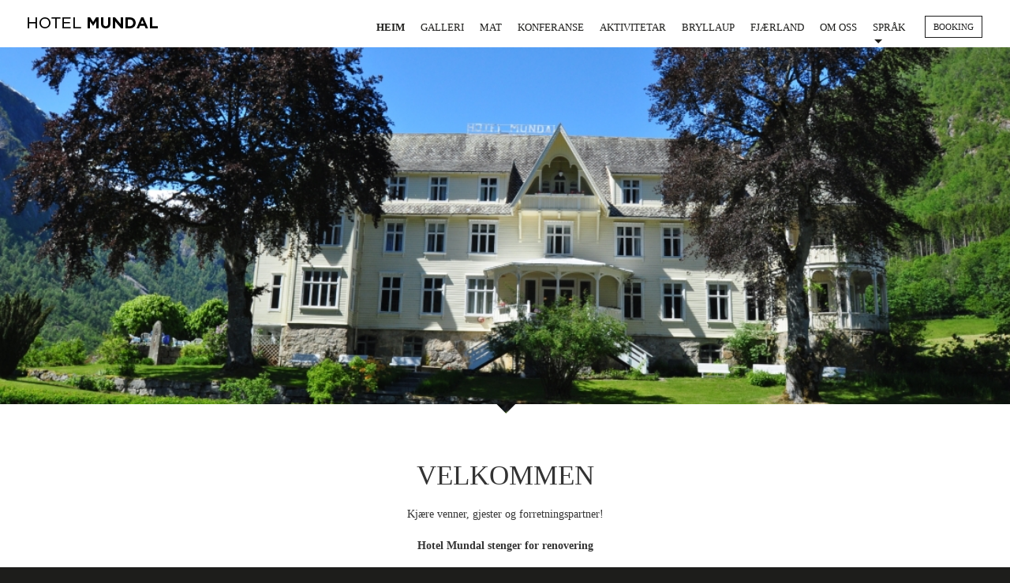

--- FILE ---
content_type: text/html; charset=utf-8
request_url: https://www.hotelmundal.no/no/
body_size: 16972
content:

<!DOCTYPE html PUBLIC "-//W3C//DTD XHTML 1.0 Transitional//EN" "http://www.w3.org/TR/xhtml1/DTD/xhtml1-transitional.dtd">
<html prefix="og: http://ogp.me/ns#" xmlns="http://www.w3.org/1999/xhtml" xml:lang="nb-no" lang="nb-no" dir="ltr">

	<link rel="stylesheet" type="text/css" href="https://cloud.typography.com/6220494/6099152/css/fonts.css" />
	<head>
	<base href="https://www.hotelmundal.no/no/" />
	<meta http-equiv="content-type" content="text/html; charset=utf-8" />
	<meta name="keywords" content="Hotell Mundal, Mundal, Fjærland, hotell, sogn" />
	<meta name="title" content="Velkommen" />
	<meta name="author" content="DataProffen AS" />
	<meta property="og:url" content="https://www.hotelmundal.no/no/" />
	<meta property="og:title" content="Mundal Hotell" />
	<meta property="og:type" content="article" />
	<meta property="og:description" content="Majestetiske Hotel Mundal i Fjærland er eit unikt døme på norsk hotelltradisjon frå slutten av 1800-talet, og vi har alltid sett vår ære i å halde fast på det autentiske og stemningsfulle. Når du set deg framfor peisen, er det i djupe skinnstolar, laga av handverkarar i bygda for over 100 år sidan. Verda rundt har endra seg i rekordfart. Hotel Mundal i Sogn har framleis ein atmosfære av dei sjeldne, med fjord, bre og bokby som næraste naboar." />
	<meta name="x-ua-compatible" content="IE=edge,chrome=1" />
	<meta name="description" content="Majestetiske Hotel Mundal i Fjærland er eit unikt døme på norsk hotelltradisjon frå slutten av 1800-talet, og vi har alltid sett vår ære i å halde fast på det autentiske og stemningsfulle. Når du set deg framfor peisen, er det i djupe skinnstolar, laga av handverkarar i bygda for over 100 år sidan. Verda rundt har endra seg i rekordfart. Hotel Mundal i Sogn har framleis ein atmosfære av dei sjeldne, med fjord, bre og bokby som næraste naboar." />
	<title>Mundal Hotell</title>
	<link href="/templates/purehotels/favicon.ico" rel="shortcut icon" type="image/vnd.microsoft.icon" />
	<link href="https://cdnjs.cloudflare.com/ajax/libs/magnific-popup.js/1.1.0/magnific-popup.min.css" rel="stylesheet" type="text/css" />
	<link href="https://cdnjs.cloudflare.com/ajax/libs/simple-line-icons/2.4.1/css/simple-line-icons.min.css" rel="stylesheet" type="text/css" />
	<link href="/components/com_k2/css/k2.css?v=2.8.0" rel="stylesheet" type="text/css" />
	<link href="/plugins/system/gallerychamp/css/gallerychamp.css" rel="stylesheet" type="text/css" />
	<link href="/plugins/system/jce/css/content.css?badb4208be409b1335b815dde676300e" rel="stylesheet" type="text/css" />
	<link href="/templates/purehotels/css/bootstrap.min.css" rel="stylesheet" type="text/css" />
	<link href="/templates/purehotels/css/slick.css" rel="stylesheet" type="text/css" />
	<link href="/templates/purehotels/css/icons.css" rel="stylesheet" type="text/css" />
	<link href="/templates/purehotels/css/template.css" rel="stylesheet" type="text/css" />
	<link href="/templates/purehotels/css/slider-hotel.css" rel="stylesheet" type="text/css" />
	<link href="/templates/purehotels/css/jquery.sidr.dark.css" rel="stylesheet" type="text/css" />
	<link href="/templates/purehotels/css/sidr-menu.css" rel="stylesheet" type="text/css" />
	<link href="/modules/mod_pure_footer/css/module.css" rel="stylesheet" type="text/css" />
	<link href="/modules/mod_pure_language/css/module.css" rel="stylesheet" type="text/css" />
	<style type="text/css">

						/* K2 - Magnific Popup Overrides */
						.mfp-iframe-holder {padding:10px;}
						.mfp-iframe-holder .mfp-content {max-width:100%;width:100%;height:100%;}
						.mfp-iframe-scaler iframe {background:#fff;padding:10px;box-sizing:border-box;box-shadow:none;}
					
	</style>
	<script src="/templates/purehotels/js/jui/jquery.min.js?047f1e9bd104aa734a41ee98ec20c056" type="text/javascript"></script>
	<script src="/templates/purehotels/js/jui/jquery-noconflict.js?047f1e9bd104aa734a41ee98ec20c056" type="text/javascript"></script>
	<script src="/templates/purehotels/js/jui/jquery-migrate.min.js?047f1e9bd104aa734a41ee98ec20c056" type="text/javascript"></script>
	<script src="https://cdnjs.cloudflare.com/ajax/libs/magnific-popup.js/1.1.0/jquery.magnific-popup.min.js" type="text/javascript"></script>
	<script src="/media/k2/assets/js/k2.frontend.js?v=2.8.0&amp;sitepath=/" type="text/javascript"></script>
	<script src="/templates/purehotels/js/headroom.min.js" type="text/javascript"></script>
	<script src="/templates/purehotels/js/tooltip.js" type="text/javascript"></script>
	<script src="/templates/purehotels/js/slick.js" type="text/javascript"></script>
	<script src="/templates/purehotels/js/imagesloaded.pkgd.min.js" type="text/javascript"></script>
	<script src="/templates/purehotels/js/masonry.pkgd.min.js" type="text/javascript"></script>
	<script src="/templates/purehotels/js/jquery.sidr.min.js" type="text/javascript"></script>
	<script src="/templates/purehotels/js/jui/bootstrap.min.js?047f1e9bd104aa734a41ee98ec20c056" type="text/javascript"></script>
	<script src="/media/com_acymailing/js/acymailing_module.js?v=510" type="text/javascript"></script>

	<meta name="viewport" content="width=device-width, initial-scale=1.0, maximum-scale=1.0, user-scalable=0" />
	<link rel="apple-touch-icon-precomposed" href="/templates/purehotels/images/apple-touch-icon-57x57-precomposed.png">
	<link rel="apple-touch-icon-precomposed" sizes="72x72" href="/templates/purehotels/images/apple-touch-icon-72x72-precomposed.png">
	<link rel="apple-touch-icon-precomposed" sizes="114x114" href="/templates/purehotels/images/apple-touch-icon-114x114-precomposed.png">
	<link rel="apple-touch-icon-precomposed" sizes="144x144" href="/templates/purehotels/images/apple-touch-icon-144x144-precomposed.png">
	<!--[if lte IE 8]>
		<script src="http://html5shim.googlecode.com/svn/trunk/html5.js"></script>
			<![endif]-->


	<script src="/templates/purehotels/js/jquery.jcarousel.js" type="text/javascript"></script>
	<script src="/templates/purehotels/js/slider-hotel.js" type="text/javascript"></script>

	



<script>
  (function(i,s,o,g,r,a,m){i['GoogleAnalyticsObject']=r;i[r]=i[r]||function(){
  (i[r].q=i[r].q||[]).push(arguments)},i[r].l=1*new Date();a=s.createElement(o),
  m=s.getElementsByTagName(o)[0];a.async=1;a.src=g;m.parentNode.insertBefore(a,m)
  })(window,document,'script','//www.google-analytics.com/analytics.js','ga');

  ga('create', 'UA-74414789-1', 'www.purehotels.no');
  ga('send', 'pageview');

</script>
<!-- Universal Google Analytics Plugin by PB Web Development -->


</head>	
<body>
	<div id="wrap">

		<!--Navigation-->
		<header id="header" class="hide-from-print" role="banner">
			<div class="navbar navbar-pure navbar-fixed-top" role="navigation">
				<div class="container-fluid">
										
					<!-- Brand and toggle get grouped for better mobile display -->
					<div class="navbar-header">
						<button type="button" class="navbar-toggle collapsed" data-toggle="collapse" data-target="#topmenu2" aria-expanded="false">
							<a id="menu-top" href="#sidr"><img src="/templates/purehotels/images/button_menu.png" alt="" height="25px" /></a>
						</button>
						<a class="navbar-brand" href="/"><img src="/templates/purehotels/images/logo.png" alt="" /></a>
					</div>


					<div class="navbar-collapse collapse" id="topmenu">

													<nav class="navigation" role="navigation">
								<a class="navbar-right button-navbar button-booking" href="http://booking.visbook.com/2261/" target="_blank">BOOKING</a>
								<ul class="nav menu nav navbar-nav navbar-right"> 
    <li class="item-118 deeper parent dropdown">
        <a href="/" class="dropdown-toggle" data-toggle="dropdown">
            Språk        </a>
        <ul class="nav-child unstyled small dropdown-menu">
                                    <li class="" dir="ltr">
                    <a href="https://www.hotelmundal.no/no">
                                                    <img src="/modules/mod_pure_language/images/no.jpg" alt="">
                                                Norwegian                    </a>
                </li>
                                                <li class="" dir="ltr">
                    <a href="https://www.hotelmundal.no/en">
                                                    <img src="/modules/mod_pure_language/images/en.jpg" alt="">
                                                English                    </a>
                </li>
                            </ul>
    </li>
</ul>
								<ul class="nav menu nav navbar-nav navbar-right mod-list">
<li class="item-138 default current active"><a href="/no/" >Heim</a></li><li class="item-101"><a href="/no/galleri" >Galleri</a></li><li class="item-257"><a href="/no/mat" >Mat</a></li><li class="item-270"><a href="/no/konferanse" >Konferanse</a></li><li class="item-118"><a href="/no/aktivitetar" >Aktivitetar</a></li><li class="item-258"><a href="/no/bryllaup" >Bryllaup</a></li><li class="item-120"><a href="/no/fjaerland" >Fjærland</a></li><li class="item-162"><a href="/no/om-oss" >Om oss</a></li><li class="item-263"><a href="/no/veibeskrivelse" class=" hidden">Veibeskrivelse</a></li><li class="item-275"><a href="/no/overnatting" class=" hidden">Overnatting</a></li></ul>

							</nav>
						
					</div>

					<div id="sidr">
						
						<ul>
							<li>
								<a href="/booking/">BOOKING</a>
							</li>
						</ul>
					</div>

					<script>
						jQuery(document).ready(function() {
						  jQuery('#menu-top').sidr({
						      name: 'sidr',
						      side: 'left'
						  });
						});
					</script>

				</div>
			</div>
		</header>

		<section>
			<div class="wrapper">
				<div id="system-message-container">
	</div>

				
	

<article id="default" class="article article-1">
	
			<div class="main-image">
				        <img src="/media/k2/gallerychamp/item82/main/thumbs/dsc_0419_1100x400.jpg" alt="" width="100%">
			<div class="image-bottom-tag"></div>
		</div>
	



	
	<div class="content">

			
					<h2 class="title">
				Velkommen			</h2>
		
		
		<div class="textWrapper">
							<div class="introtext">
					<div style="text-align: center;">Kjære venner, gjester og forretningspartner!<br /><br /><strong>Hotel Mundal stenger for renovering</strong><br /><br />Vedlikehold gjennom høst og vinter har avdekket behov for omfattende utbedringer som ikke kan utsettes. <br />Den lange tradisjonen med å åpne hotellet for sommeren brytes derfor i år. <br /><br />Samarbeidsprosjektet om utvendig vedlikehold med vernemyndighet håper vi å gjennomføre samtidig. <br />Foreløpig plan er derfor at hotellet vil holde stengt for gjester i både 2018 og 2019. <br /><br />Vi vil i mellomtiden anbefale vår samarbeidspartner Tørvis Hotell - www.torvis.no</div>
<div style="text-align: center;">som utvider åpningstider og sesong i år!<br /><br />Mer informasjon vil legges ut fortløpende.</div>
<div style="text-align: center;">&nbsp;</div>
<div style="text-align: center;">&nbsp;***</div>
<div style="text-align: center;">&nbsp;</div>
<div style="text-align: center;">Majestetiske Mundal Hotell i Fjærland er eit unikt døme på den norske hotelltradisjonen frå siste halvdel av 1800-talet. Det er viktig for oss å halde på den opprinnelege atmosfæra og bevare hotellet mest mogleg autentisk.</div>
<div style="text-align: center;">&nbsp;</div>
<div style="text-align: center;">Mundal Hotell byr på ei unik oppleving og er m.a. nemd som eit hotell det er verd å vitje, både i Lonely Planet sin reiseguide, Travel &amp; Leisure og i National Geographic Traveller.</div>
<div style="text-align: center;">&nbsp;</div>
<div style="text-align: center;">Reis i tid og synk ned i ein djup skinnstol, laga av lokale handverkarar for over hundre år sidan. Verda er i rask endring, men på Mundal Hotell i Fjærland står tida stille. Opplev ei nostalgisk atmosfære, med Sognefjorden, fjella og isbreen i kring.</div>
<div style="text-align: center;">&nbsp;</div>
<div style="text-align: center;">Kom og sjå sjølv!</div>
<div style="text-align: center;">&nbsp;</div>				</div>
								</div>

	</div>
</div>

<!-- JoomlaWorks "K2" (v2.8.0) | Learn more about K2 at http://getk2.org -->


				
                  <div class="buttons">
            	            <a href="/overnatting/" class="pure-button">Overnatting</a>
	            <a href="/veibeskrivelse/" class="pure-button">Vegbeskriving</a>
            	<a href="http://booking.visbook.com/2261" class="pure-button" target="_blank">Booking</a>
                      </div>
        
								
				
				
			</div>
		</section>

					<footer id="footer">
				<div class="container-fluid wrapper">
					
<div id="footer">

    <div class="row follow">
        <div class="col-xs-12 col-sm-6 newsletter">
            <div class="subscribe">
                <form id="formAcymailing22671" action="/no/" onsubmit="return submitacymailingform('optin','formAcymailing22671')" method="post" name="formAcymailing22671">
                    <div class="acymailing_module_form">

                    <input type="text" class="input input-text newsletter" name="user[email]" placeholder="MELD DEG PÅ VÅRT NYHETSBREV">
                    <input class="button button-white" type="submit" value="SEND" onclick="try{ return submitacymailingform('optin','formAcymailing22671'); }catch(err){alert('The form could not be submitted '+err);return false;}">

                        <input type="hidden" name="ajax" value="0">
                        <input type="hidden" name="acy_source" value="module_95">
                        <input type="hidden" name="ctrl" value="sub">
                        <input type="hidden" name="task" value="notask">
                        <input type="hidden" name="redirect" value="http://www.purehotels.no">
                        <input type="hidden" name="redirectunsub" value="http://www.purehotels.no">
                        <input type="hidden" name="option" value="com_acymailing">
                        <input type="hidden" name="hiddenlists" value="1">
                        <input type="hidden" name="acyformname" value="formAcymailing22671">
                    </div>
                </form>

            </div>
            <div class="info">
                            </div>
        </div>
        <div class="col-xs-12 col-sm-6 social" align="right">
        
            <p>Følg oss:

                                    <a href="https://www.instagram.com/purehotels/" class="social-link"><img src="/modules/mod_pure_footer/images/social/instagram.png" alt="" height="29"  width="29"></a>
                                                    <a href="https://www.facebook.com/purehotels" class="social-link"><img src="/modules/mod_pure_footer/images/social/facebook.png" alt="" height="29"  width="29"></a>
                                                                    <a href="https://www.facebook.com" class="social-link"><img src="/modules/mod_pure_footer/images/social/linkedin.png" alt="" height="29"  width="29"></a>
                
            </p>
        </div>
    </div>
    <div class="row">
        <div class="col-sm-3 loyalty">
            <a href="http://purehotels.no/no/satisfaction" target="_blank">
                <img src="/modules/mod_pure_footer/images/satisfaction.png" alt="" height="100" style="margin-bottom: 10px;">
            </a>
        </div>

        <div class="col-sm-3 menu">
                            <a href="/om-oss/">OM OSS</a><br>
                <a href="/veibeskrivelse/">Vegbeskriving</a><br>
                    </div>

        <div class="col-sm-3 contact">
            <div class="footer-phone">
                <b>Kontakt oss:</b><br>
                                    <p class="name"> <b>Hotel Mundal</b></p>
                                                    <p class="address"> 6848 Fjærland, Norway</p>
                                                    <p class="phone"><i class="icon2 icon2-phone"></i> +47 919 09 990</p>
                                                    <p class="email"><i class="icon2 icon2-mail"></i> <a href="mailto:post@hotelmundal.no">post@hotelmundal.no</a></p>
                                <br>
                <br>
                <p><b>Pure Hospitality Group AS </b></p>
                                    <p class="pure_phone"><i class="icon2 icon2-phone"></i> +47 91 900 901</p>
                                                    <p class="pure_email"><i class="icon2 icon2-mail"></i> <a href="mailto:post@purehotels.no">post@purehotels.no</a></p>
                            </div>
        </div>

        <div class="col-sm-3 logo">
            <a href="/"><img src="/templates/purehotels/images/logo-small.png" alt=""></a>
        </div>

    </div>    
</div>
				</div>
			</footer>
		
		<!-- JS -->
		<script type="text/javascript" src="/templates/purehotels/js/template.js"></script>
		<!-- JS -->





	</body>
</html>

--- FILE ---
content_type: text/css
request_url: https://www.hotelmundal.no/plugins/system/gallerychamp/css/gallerychamp.css
body_size: 7666
content:
#k2Tab3 .alert, #item_gallery_content { display:none !important; }

.gallerychamp_copyrights {
    text-align:center;
    font-size:1.1em;
}

.qq-uploader { position:relative; margin: 0 auto; width: 100%;}

.qq-upload-button {
    display:block; /* or inline-block */
    width: 105px; padding: 7px 0; text-align:center;    
    background:#3399FF; border-bottom:1px solid #ddd;color:#fff;
    margin:0 auto;
}
.qq-upload-button-hover {background:#137BAF;}
.qq-upload-button-focus {outline:1px dotted black;}

.qq-upload-drop-area {
    position:absolute; top:0; left:0; width:100%; height:100%; min-height: 70px; z-index:2;
    background:#FF9797; text-align:center; 
}
.qq-upload-drop-area span {
    display:block; position:absolute; top: 50%; width:100%; margin-top:-8px; font-size:16px;
}
.qq-upload-drop-area-active {background:#FF7171;}

.qq-upload-list {margin:0; width:100%; padding:0; list-style:none;}
.qq-upload-list li { margin:10px 0; padding:0; line-height:15px; font-size:12px;}
.qq-upload-file, .qq-upload-spinner, .qq-upload-size, .qq-upload-cancel, .qq-upload-failed-text {
    margin-right: 7px;
}

.qq-upload-file { display:block; padding-right:10px;}
.qq-upload-spinner {display:inline-block; background: url("loading.gif"); width:15px; height:15px; vertical-align:text-bottom;}
.qq-upload-size,.qq-upload-cancel {font-size:11px;}
.qq-upload-size { display:inline-block;width:50%;text-align:left; }

.qq-upload-failed-text {display:none;}
.qq-upload-fail .qq-upload-failed-text {display:inline;}

#gallerychamp-wrapper > section {
    float:left;
    min-height:200px;
    width:46%;
    border: 1px solid #CCCCCC;
    margin:0 2px 10px;
    padding: 5px;
    text-align: left;
}
#gallerychamp-wrapper #img-config, #gallerychamp-wrapper #img-section { width: 25%; }
 
#img-info {
    background: none repeat scroll 0 0 #F6F6F6;
    padding: 5px;
}
#img-info-close {
    float: right;
    display: inline-block;
    background:url(../../../../administrator/templates/hathor/images/admin/publish_r.png);
    width: 16px;
    height: 16px;
    text-indent: -9999px;
}

#gallerychamp-wrapper ul#gallery-container {
    list-style-type: none; margin: 0; padding: 0;
}

#gallerychamp-wrapper ul#gallery-container li {
    margin: 3px 10px; padding: 20px; float: left; text-align: center; background-color:#F6F6F6; position:relative;
}

#gallerychamp-wrapper ul#gallery-container li.placeholder {
    background-color:#3399FF;
}

#gallerychamp-wrapper ul#gallery-container li div.panel {
    position:absolute;
    right:0;
    top:2px;
    z-index:2;
    height:16px;
    line-height:16px;
    display:none;
}

#gallerychamp-wrapper ul#gallery-container li div.panel a {
    margin:0 2px;
}

#gallerychamp-wrapper ul#gallery-container li div.panel img {
    float:none;
    margin:0;
}

#gallerychamp-wrapper ul#gallery-container li > img {
    margin:auto;
    float:none;
}

#gallerychamp-wrapper .gallery-displayed {
    border: 1px solid #00ff80;
}

#gallerychamp-wrapper .display-red {
    border: 1px solid #ff0000;
}

#gallerychamp-wrapper .gallery-displayed a.gc_displayimage, .gc_delimage
{
    display:inline-block;
    width:16px;
    height:16px;
    line-height:16px;
    text-indent:-9999px;
    background:url(../../../../administrator/templates/hathor/images/admin/tick.png);
}

#gallerychamp-wrapper .display-red a.gc_displayimage
{
    background:url(../../../../administrator/templates/hathor/images/admin/publish_x.png);
}

#gallerychamp-wrapper .gc_delimage {
    background:url(../../../../administrator/templates/hathor/images/admin/publish_r.png);
}

#gallerychamp-wrapper .img-head {
    font-size:16px;
    margin-top:10px;
    position:relative;
}

#gallerychamp-wrapper .img-head a {
    position:absolute;
    right:5px;
    top:5px;
    font-size:12px;
    font-weight:normal;
}

#gallerychamp-wrapper .img-name {
    text-align:center;
    font-size:14px;
    font-weight:bold;
    line-height:30px;
    min-height:30px;
}

#gallerychamp-wrapper .img-paths span {
    margin-bottom:8px;
    display:inline-block;
}

#gallerychamp-wrapper .img-display {
    overflow:hidden;
}

#gallerychamp-wrapper .img-display label {
    float:left;
    margin-right:10px;
    display:inline-block;
    clear:none;
}

#gallerychamp-wrapper .img-display label input[type=radio] {
    vertical-align:middle;
    margin:0;
    height:10px;
    line-height:10px;
}

#gallerychamp-wrapper .img-display label span {
    height:10px;
    line-height:10px;
}

#gallerychamp-wrapper .img-label {
    float: none;
    height: 40px;
    margin: 5px 0 0;
    padding: 0;
    width: 100%;
}

#img-config label {
    margin-left:3px;
    display:block;
    float:none;
    clear:none;
}

#img-config label > div {
    display:inline-block;
    width:85px;
    text-align:right;
    margin-right:10px;
}

#img-config label input, #img-config label select {
    display:inline-block;
    width:50px;
    float:none;
}

#img-config label select {
    width:100px;
}


#img-config label input[type=submit] {
    background-color:#3399FF;
    color:#fff;
    cursor:pointer;
}

#img-config label input[type=submit]:hover{
    background-color:#137BAF;
}

#file-browse { text-align:center; }
#k2ImageBrowseServer4GalleryChamp {
    display:inline-block;
    color:#fff;
    padding:7px 20px;
    background-color:#3399FF;
    text-decoration:none;
}
#k2ImageBrowseServer4GalleryChamp:hover {
    background-color:#137BAF;
}
#gallerychamp_browse { display:none; }

#gc_conf_result { position:relative; }
#gc_conf_result img { position:absolute;right:0;top:-16px; }

.icon-32-copy.gallerychamp-copy {
    background-image: url("../images/gallerychamp-copy.png");
}

#copyscreen .clr { display:block; clear:both; font-size:1px; height:1px; }

#copyscreen div.logo {
    width:100%;
    height:60px;
    background:#d4dee3 url(../images/smalllogogallerychamp.png) 50% 50% no-repeat;
}

#copyscreen div.info {
    padding:10px 2px;
}

#copyscreen div.info span {
    display:block;
    float:left;
    width:80%;
}

#copyscreen div.info a {
    display:block;
    padding:5px 15px;
    text-decoration:none;
    background:#e8e8e8;
    float:right;
    border:1px dotted #d4d4d4;
    color:#000;
}
#copyscreen div.info a:hover {
    border:1px dotted #4f4f4f;
}

#copyscreen div.config {
    padding:10px 0;
    border-top:1px dotted #4f4f4f;
}

#copyscreen div.config label {
    float:left;
    margin-left:70px;
}

#copyscreen div.config label:first-child {
    margin-left:0;
}

#copyscreen div.config input[type=text] {
    width:60px;
    margin-top:7px;
}

#copyscreen div.config select { margin-top:7px; }

#copyscreen table {
    width:100%;
}

#copyscreen table tr th {
    background:#d4dee3;
    padding:8px 0;
}

#copyscreen table tr:hover td {
    background-color:#dee6eb;
}

#copyscreen table tr td {
    padding:5px;
}

#copyscreen table tr td.center {
    text-align:center;
    padding:5px 0;
}

#copyscreen tr.cur td {
    color:#00bf30;
}

#copyscreen tr.stop td {
    color:#e80000;
}

#copyscreen .checking {
    background:url(../images/ajax-loader.gif) 50% 50% no-repeat;
}

#copyscreen .ok, #copyscreen .statustrue {
    background:url(../../../../administrator/templates/hathor/images/admin/tick.png) 50% 50% no-repeat;
}

#copyscreen .notok {
    background:url(../../../../administrator/templates/hathor/images/admin/publish_x.png) 50% 50% no-repeat;
}

#copyscreen .error {
    background:url(../../../../administrator/templates/hathor/images/admin/publish_y.png) 50% 50% no-repeat;
}

#copyscreen .noimagefound {
    background:url(../../../../administrator/templates/hathor/images/menu/icon-16-search.png) 50% 50% no-repeat;
}

--- FILE ---
content_type: text/css
request_url: https://www.hotelmundal.no/templates/purehotels/css/template.css
body_size: 9373
content:
body{
	background: #1d1d1b;
	font-family: "Gotham SSm A", "Gotham SSm B";
}
a,
a:hover,
a:active,
a:focus{
	color: #1d1d1d;
}
.no-gutter > [class*='col-']{
	padding: 0px;
}
.row {
    margin-left: -3;
    margin-right: -3;
}
.relative{
	position: relative;
}

.table{
	width: 100%;
	display: table;
}
.table-cell{
	display: table-cell;
	vertical-align: top;
}
.vtop {
    display: inline-block;
    vertical-align: top;
    float: none;
}

/* */
/* HEADER */
/* */
section{
    background-color: #FFF;
}
.navbar{
	border-radius: 0px;
    border: 0px;
    margin: auto;
}
.navbar-pure{
	background: #FFF;
}
.navbar-brand{
    float: none;
    padding: 0px;
}
.navbar-brand img{
	margin-left: 10px;
}
.button-booking{
	background-color: white;
	border: 1px solid #1d1d1d;
	border-radius: 0px;
	font-size: 11px;
	line-height:20px;
	color: #1d1d1d;
	text-decoration: none;
	padding: 0px 10px;
	margin: 18px 0px 0px 15px;
    font-family: "Gotham SSm A", "Gotham SSm B";
    text-decoration: none;
}
.button:hover{
	text-decoration: none;
}
.button-booking:hover,
.button-booking:active,
.button-booking:focus{
	text-decoration: none;
	color: #1d1d1d;
	cursor: pointer;
}
.button-navbar.button-booking{
    padding: 3px 10px;
    margin: 20px 20px 0px 10px;
    text-decoration: none;
    cursor:pointer;
}

/* */
/* MENU */
/* */
.navbar-nav li.active > a{
	font-weight: bold;
}
.navbar-nav li:last-child{
	margin-right: 0px;
}
.navbar-nav>li>a,
.navbar-login{
	font-family: "Gotham SSm A", "Gotham SSm B";
	font-size: 13px;
	color: #1d1d1b;
    text-transform: uppercase;
    padding: 25px 5px 0px 5px !important;
    line-height: 20px;
    text-decoration: none;
    margin-right: 10px;
}
.navbar-nav a:hover,
.navbar-nav .active a,
.navbar-nav .active a:hover,
.navbar-login:hover{
    text-decoration: none;
	color: #1d1d1b;
	cursor: pointer;
}

.navbar-nav a,
.navbar-nav a:hover,
.navbar-nav a:active,
.navbar-nav a:focus{
	background: transparent !important;
}
.caret{
	display: block;
	margin-top: 5px;
	border-top: 5px dashed;
	border-top: 5px solid\9;
	border-right: 5px solid transparent;
	border-left: 5px solid transparent;
}
/* SUBMENU */
.navbar-nav>li>.dropdown-menu{
	margin: 0px;
	padding: 0px;
	left: 0px !important;
	right: inherit;
	margin-top: 5px;
}
.navbar-nav .dropdown-menu li{
	margin-right: 30px;
}
.navbar-nav>li>.dropdown-menu li a{
    text-transform: uppercase;
    font-size: 13px;
	padding: 0px 20px 0px 0px;
	line-height: 30px;
	background: transparent;
}
.navbar-nav>li>.dropdown-menu li a img{
	vertical-align: top;
	margin-right: 10px;
}

.navbar-nav>li>.dropdown-menu li a:hover,
.navbar-nav>li>.dropdown-menu li a:focus,
.navbar-nav>li>.dropdown-menu li a:active{
	background: transparent;
}

.navbar-nav .parent .dropdown-menu{
    border: 0px;
    border-radius: 0px;
    -webkit-box-shadow: none;
    box-shadow: none;
}

/* */
/* FRONTPAGE GRID */
/* */
.mainGrid .imageText{
	position: absolute;
	top: 50%;
	left: 0px;
	right: 0px;
	text-align: center;
	color: white;
	font-size: 40px;
	font-weight: 500;
    line-height: 40px;
    -webkit-transform: translateY(-50%);
    -ms-transform: translateY(-50%);
    transform: translateY(-50%);
	word-wrap: break-word;
    text-shadow: 1px 1px 10px rgba(0, 0, 0, 0.3);
}


/* */
/* CONTENT */
/* */
section{
	margin-top: 60px;
}
section .wrapper{
	margin: auto;
}

article h2{
	text-transform: uppercase;
	text-align: center;
	margin: 10px 0px 20px;
	font-weight: 300;
	font-size: 35px;
}
article .content{
	padding-bottom: 60px;
}
article .hotel-content{
	margin-top: 40px;
}
article .textWrapper{
	max-width: 1100px;
	margin: auto;
	padding: 0px 40px;
}
article .introtext{
	text-align: center;
	margin-bottom: 40px;
}
article .col2{
	 -webkit-column-count: 2; /* Chrome, Safari, Opera */
    -moz-column-count: 2; /* Firefox */
    column-count: 2;
    -webkit-column-gap: 60px; /* Chrome, Safari, Opera */
    -moz-column-gap: 60px; /* Firefox */
    column-gap: 60px;    
    word-wrap: break-word;
}
article .col1{
    max-width: 700px;
    margin: auto;
    text-align: center;
}
.article-1 h2,
.article-2 h2{
  max-width: 1100px;
  margin: 60px auto 20px auto;
}
.aboutHotel,
.routeDirections{
	text-align: center;
}
.hotel-pure-logo{
	width: 150px;
	margin: auto;
	text-align: center;
}
.main-image{
	position: relative;
}
.image-bottom-tag{
	background: url("../images/image-bottom-tag.png") transparent no-repeat center center;
	height: 12px;
	position: absolute;
	bottom: 0px;
	left: 0px;
	right: 0px;
}

#booking .imageText{
	text-transform: uppercase;
}

.events a{
	text-decoration: none;
}
.events .event{
  padding: 10px 0px;
  background: black;
  margin: auto;
  margin-top: -20px;
  z-index: 100;
  position: relative;
  color: white;
  text-align: center;
  text-transform: uppercase;
  width: 200px;
  line-height: 15px;
}
.events .title{
	text-transform: uppercase;
	font-weight: 600;
	border-bottom: 1px solid #1d1d1d;
	padding-bottom: 5px;
	margin-bottom: 5px;
	text-decoration: none !important;
}

.buttons{
  margin: auto;
  padding-bottom: 50px;
  text-align: center;
}
.buttons a{
  display: inline-block;
}
.pure-button{
  border: 1px solid #1d1d1d;
  text-transform: uppercase;
  padding: 10px 10px;
  margin: 10px;
}
.pure-button:focus,
.pure-button:hover{
  text-decoration: none;
}
/* */
/* GOOGLE MAPS */
/* */
.gmaps {
  position: relative;
}
.gmaps:before {
  display: block;
  content: "";
  width: 100%;
  padding-top: 30%;
}
.gmaps > .GoogleMap {
  position: absolute;
  top: 60px;
  left: 0;
  right: 0;
  bottom: 0;
}


/* */
/* INPUTS */
/* */
.input{
	border: 0px;
	margin: 0px;
	border-bottom: 1px solid #fff;
	border-radius: 0px;
	background: transparent;
	font-size: 12px;
	line-height: 15px;
}
.input.newsletter{
	min-width: 250px;
}
input:focus{
  	outline: none;
	box-shadow: none;
	-moz-box-shadow: none;
	-webkit-box-shadow: none;
}
*::-webkit-input-placeholder { 
	color: white !important;
	font-size: 10px;

}
*:-moz-placeholder { 
	color: white !important;
	font-size: 10px;

}
*:-ms-input-placeholder { 
	color: white !important;
	font-size: 10px;
	line-height: 15px;
}
.button{
	background-color: white;
	color: black;
	border: 0px;
	padding: 2px 8px;
	font-size: 15px;
}
.button-booking{
    display: inline-block;
    width: auto;
    margin: auto;
    border: 1px solid #1d1d1d;
    padding: 5px 10px;
}
.button-link{
    display: inline-block;
    width: auto;
    margin: auto;
    border: 1px solid #1d1d1d;
    padding: 5px 10px;
    text-transform: uppercase;
    margin-bottom: 5px;
}
.button-link:hover{
	cursor: pointer;
}

/* */
/* ICONS */
/* */
.icon2{
	display: inline-block;
	height: 20px;
	width: 20px;
	background-size: 18px 18px !important;
}
.icon2-phone{ background: url("../images/icons/phone.png") transparent no-repeat center center; }
.icon2-mail{ background: url("../images/icons/email.png") transparent no-repeat center center; }



/* */
/* LOGIN */
/* */
.loginWrapper,
.profile{
    max-width: 800px;
    margin: auto;
}
.form-horizontal .control-label{
	text-align: left !important;
}
.login button{
	margin-top: 20px;
}


/* */
/* INTRANETT*/
/* */
.item-129{
	display: none !important;
}
.intranett{
	display: flex;
	flex-direction: row;
	width: 100%;
	margin-top: 60px;
}
.intranett-article .introtext{
	text-align: left !important;
}
.ispacer{
	height: 60px;
}
.intranettMenu .title{
	font-size: 17px;
	text-transform: uppercase;
	color: white;
	background-color: #1d1d1b;
	padding: 5px 30px !important;
}
.intranettMenu{
	flex: 1;
	margin-left: 35px;
	margin-top: 5px;
}
.intranettContent{
	flex: 2;
	flex-direction: column;
	padding: 0px 30px 0px 20px;
}
.intranettMenu ul{
	list-style: none;
	margin: auto;
	padding: 0px;
	background: #f5f5f5;
	padding-bottom: 10px;
}
.intranettMenu a{
	padding: 3px 30px !important;
	font-size: 17px;
	text-transform: uppercase;
	display: block;
}

.intranettMenu a:focus,
.intranettMenu a:hover{
	background: #f5f5f5;
}
.intranettContent .article{
	margin-top: 5px;
}


/* */
/* FOOTER */
/* */
footer{
	background-color: #1d1d1b;
	width: 100%;
	color: #FFF;
	text-transform: uppercase;
	font-size: 12px;
}
footer .wrapper{
	padding: 0px 40px;
	margin: auto;
}

footer .newsletter,
footer .menu,
footer .contact,
footer .loyalty{
	margin-bottom: 20px;
}
footer .logo{
	text-align: right;
}

@media (max-width: 768px) { 
	article .col2{
	    -webkit-column-count: 1;
	    -moz-column-count: 1;
	    column-count: 1;
	    -webkit-column-gap: 0px;
	    -moz-column-gap: 0px;
	    column-gap: 0px;
	}
}


/* */
/* EVENTS / CAMPAINGS */
/* */

@media screen and (min-width: 992px) {

	.grid-sizer,
	.grid-item { 
		width: 33.333%; 
	}
	.intranett-item{
		width: 50%;
	}

}
@media screen and (max-width: 992px) {

	.grid-sizer,
	.grid-item { 
		width: 50%; 
	}

}

@media screen and (max-width: 768px) {

	.grid-sizer,
	.grid-item { 
		width: 100%; 
	}
	.intranett{
		flex-direction: column;
	}
	.intranettMenu,
	.intranettContent{
		margin: 0px 25px;
		padding: 0px;
	}

}

.events .grid-item .relative{
	margin: 5px;
	background: #F3F3F3;
}
.events .title{
	font-size: 16px;
	padding-top: 20px;
}
.events .title,
.events .text{
	margin: 0px 15px;
}
.events .text{
	padding-top: 10px;
	padding-bottom: 20px;
	font-size: 12px;
}

.gallery{
  padding-top: 40px;
  padding-bottom: 40px;
  max-width: 1000px;
  margin: auto;
}
.gallery-item{
  margin-bottom: 10px;
}

--- FILE ---
content_type: text/css
request_url: https://www.hotelmundal.no/templates/purehotels/css/slider-hotel.css
body_size: 704
content:

.jcarousel-wrapper{
	position: relative;
}
.jcarousel {
    position: relative;
    overflow: hidden;
}


.jcarousel ul {
    width: 20000em;
    position: relative;
    list-style: none;
    margin: 0;
    padding: 0;
}

.jcarousel li {
    /* Required only for block elements like <li>'s */
    float: left;
}

.jcarousel-control-prev{
	display: block;
    position: absolute;
    z-index: 100;
    top: 50%;
    left: 40px;
    margin-top: -10px;
    height: 20px;
    width: 10px;
}
.jcarousel-control-next{
	display: block;
    position: absolute;
    z-index: 100;
    top: 50%;
    right: 40px;
    margin-top: -10px;
    height: 20px;
    width: 10px;
}

--- FILE ---
content_type: text/css
request_url: https://www.hotelmundal.no/templates/purehotels/css/sidr-menu.css
body_size: 749
content:
.sidr ul{
	margin: 0px;
}

.sidr .dropdown-menu{
	background: transparent;
	position: relative;
	width: 100%;
}
.sidr img{
	display: none;
}
.sidr .caret{
	display: none;
}

.sidr ul li, 
.sidr ul a, 
.sidr ul a:hover, 
.sidr ul a:focus, 
.sidr ul a:active, 
.sidr ul li:hover, 
.sidr ul li.active,
.sidr ul li.sidr-class-active{
	line-height: 40px;
	border: 0px;
	background: none;
}
.sidr ul li a{
	border-top: 1px solid #4d4d4d;
	border-bottom: 1px solid #1a1a1a;
}
.sidr ul span{
	background: none;
}

.sidr .dropdown-menu>.active>a, 
.sidr .dropdown-menu>.active>a:focus, 
.sidr .dropdown-menu>.active>a:hover{
	background: none;
}
.sidr ul li ul li a, 
.sidr ul li ul li span{
	padding-left: 15px;
}

--- FILE ---
content_type: text/css
request_url: https://www.hotelmundal.no/modules/mod_pure_footer/css/module.css
body_size: 645
content:
#footer{
	margin-top: 30px;
	margin-bottom: 30px;
}

#footer .follow{
	margin-bottom: 20px;
}
#footer .social-link{
	display: inline-block;
	margin-left: 10px;
}
#footer .social-link img{
	vertical-align: text-bottom;
}
#footer .phone-number{
	padding: 0px;
	margin: 5px 0px 0px 0px;
}
#footer .phone-number i{
	float: left;
	margin-right: 10px;
}
#footer .footer-logo{
	text-align: right;
	margin-top: 50px;
	margin-right: 20px;
}
#footer a,
#footer a:hover{
	color: white;
	text-decoration: none;
}

#footer i{
  float: left;
  margin-right: 10px;
}
#footer p{
	margin: 0px;
	padding:3px 0px 0px 0px;
}

--- FILE ---
content_type: application/javascript
request_url: https://www.hotelmundal.no/templates/purehotels/js/template.js
body_size: 1499
content:


// Fix hide dropdown
if (typeof MooTools != 'undefined') {
	var mHide = Element.prototype.hide;
	Element.implement({
		hide: function() {
				if (this.hasClass("deeper")) {
					return this;
				}
				mHide.apply(this, arguments);
			}
	});
}
(function($){
	$(document).ready(function () {
		// Dropdown menu
		if ($('.navbar-nav .parent').children('ul').length > 0) {
			$('.navbar-nav .parent').addClass('dropdown');
			$('.navbar-nav .parent > a').addClass('dropdown-toggle');
			$('.navbar-nav .parent > a').attr('data-toggle', 'dropdown');
			$('.navbar-nav .parent > a').append('<b class="caret"></b>');
			$('.navbar-nav .parent > ul').addClass('dropdown-menu');
		}
		// grab an element
		var myElement = document.querySelector("header");
		// construct an instance of Headroom, passing the element
		var headroom  = new Headroom(myElement);
		// initialise
		headroom.init(); 


		// Fix hide dropdown
		$('.dropdown-menu input, .dropdown-menu label').click(function(e) {
			e.stopPropagation();
		});
		// Tooltip
		$('.tooltip').tooltip({
			html: true
		});



	});
})(jQuery);

function showMap(){
	jQuery('.gallery').hide();
	jQuery('.aboutHotel').hide();

	jQuery('.gmaps').show();
	jQuery('.routeDirections').show();

    var center = myMap.getCenter();
    google.maps.event.trigger(myMap, "resize");
    myMap.setCenter(center); 
}


function showHotel(){
	jQuery('.gmaps').hide();
	jQuery('.routeDirections').hide();

	jQuery('.gallery').show();
	jQuery('.aboutHotel').show();
}

--- FILE ---
content_type: application/javascript
request_url: https://www.hotelmundal.no/templates/purehotels/js/slider-hotel.js
body_size: 1029
content:
(function($) {
    $(function() {

        //ARTICLE SLIDERS

        //HOTEL SLIDER
        var jcarousel = $('.jcarousel');

        jcarousel
            .on('jcarousel:reload jcarousel:create', function () {
                var carousel = $(this),
                    width = carousel.innerWidth();

                if (width >= 500) {
                    width = width / 3;
                } else if (width >= 350) {
                    width = width / 2;
                }
                if( $('.jcarousel').hasClass('one') ){width = carousel.innerWidth();}

                carousel.jcarousel('items').css('width', Math.ceil(width) + 'px');
            })
            .jcarousel({
                wrap: 'circular'
            });

        $('.jcarousel-control-prev')
            .jcarouselControl({
                target: '-=2'
            });

        $('.jcarousel-control-next')
            .jcarouselControl({
                target: '+=1'
            });


    });
})(jQuery);